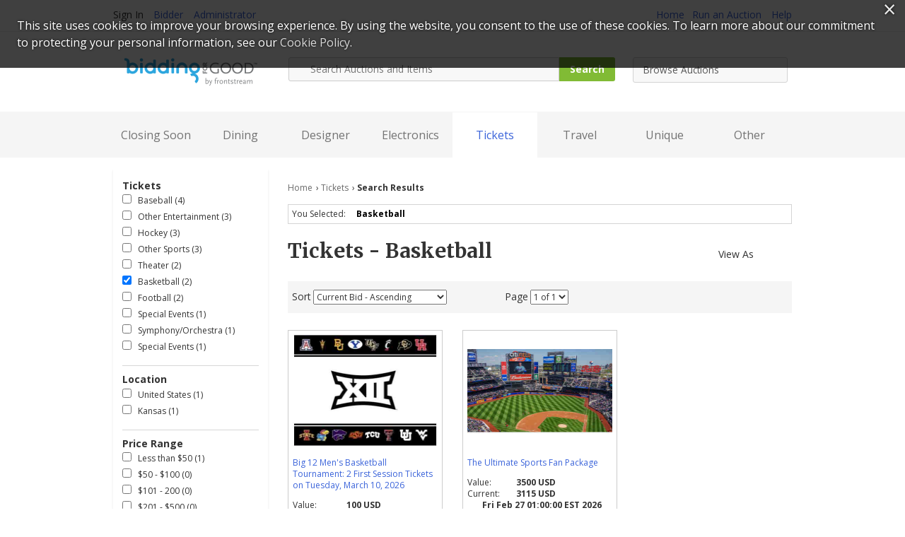

--- FILE ---
content_type: text/html;charset=ISO-8859-1
request_url: https://auction.frontstream.com/auction/search/tickets.action?view=GALLERY&onlyBuyNow=false&onlyNew=false&onlyClosingSoon=false&attributes=198&locations=&page=1&sort=CURRENT_BID_ASC&per=60&prices=&onlyOnline=false
body_size: 40928
content:












<!DOCTYPE html>
<html lang="en">
<head>
	 
	
    <title>BiddingForGood - Browse Items - Tickets - Basketball</title>
	<meta charset="UTF-8">
	
		
    	
    		<meta name="Description" content="Bid on school and nonprofit fundraising auction items; support worthy causes that make a difference. Auctions include electronics, celebrity items and more." />
    	
    	
    
    <meta name="ROBOTS" content="NOARCHIVE" />
	<meta name="viewport" content="width=device-width, initial-scale=1.0" />
    <link rel="dns-prefetch" href="//css.biddingforgood.com" />
    <link rel="dns-prefetch" href="//image.biddingforgood.com" />
    <link rel="dns-prefetch" href="//js.biddingforgood.com" />
    <link rel="icon" href="/img/portal/favicon.ico" type="image/x-icon" />
	<link rel="shortcut icon" href="/img/portal/favicon.ico" type="image/x-icon" />
    
        <link rel="canonical" href="https://auction.frontstream.com/auction/search/tickets.action?attributes=198" /> 
    
    
    <link rel="stylesheet" href="/css/portal/jquery-ui-1.12.1.custom-41d36232bf2ea437e0dbd5872b994bb4.css" />
	<link rel="stylesheet" href="/css/portal/global-c8cf81e75d9dbb1aff17418b5ecda98c.css" />
	<link rel="stylesheet" href="/css/portal/update_account-4abeda81c4cd523adeb92050c57c572a.css" />
	<link rel="stylesheet" href="/css/portal/font-awesome.min-95499284a45716f79a1d5a015cc53be5.css" />
    <link rel='stylesheet' type='text/css' href='https://fonts.googleapis.com/css?family=Merriweather:700|Open+Sans:400,700' >
    <link rel="stylesheet" type="text/css" href="https://auth.frontstream.com/bundles/css/fscookies.css">
	<style media="print">#nav, #footer, .nav{display: none;}</style>
    
    
    
		<!-- Google Tag Manager -->
		<script>(function(w,d,s,l,i){w[l]=w[l]||[];w[l].push({'gtm.start':
		new Date().getTime(),event:'gtm.js'});var f=d.getElementsByTagName(s)[0],
		j=d.createElement(s),dl=l!='dataLayer'?'&l='+l:'';j.async=true;j.src=
		'https://www.googletagmanager.com/gtm.js?id='+i+dl;f.parentNode.insertBefore(j,f);
		})(window,document,'script','dataLayer','GTM-5RV44LW');</script>
		<!-- End Google Tag Manager -->
	
    
</head>

<body class="page-tickets page-items two-col">
    
    
		
    
        <div class="bidder links">
            <div class="page">
                
                
                    <ul>
                        <li>Sign In</li>
                        <li><a rel="nofollow" href="/auction/user/b4gsignin.action">Bidder</a></li>
                        <li><a href="/platform/start">Administrator</a></li>
                    </ul>
                    <ul>
                        <li><a href="/auction/biddingforgood.action">Home</a>
                        <li><a href="https://www.frontstream.com/biddingforgood/auctions?utm_source=BFG&utm_campaign=bfg-request-a-demo&utm_medium=referral&utm_content=bfg-nav">Run an Auction</a></li>
                        <li><a href="https://frontstream.zendesk.com/hc/en-us/sections/115001633423-Bidder-FAQ" target="_blank">Help</a></li>
                    </ul>
                
                
                
            </div>
        </div>
    

    <header class="page clearfix" role="banner">
        <a href="/auction/biddingforgood.action" class="logo"><img src="/img/portal/BFG_FS_ logo.png" width="219" alt="BiddingForGood Home" height="41" /></a>
        <form method="get" action="/auction/search/combined.action">
        	
            <fieldset id="search" role="search" class="clearfix">
                <legend>Search This Site</legend>
                <label for="query" style="display:none;">Search Auctions and Items</label>
                <span class="search-icon"> </span>
                <input name="query" id="query" placeholder="Search Auctions and Items" type="text" />
                <button type="submit" name="search">Search</button>
            </fieldset>
        <div style="display: none;"><input type="hidden" name="_sourcePage" value="vKQxlLzwObyCqKhDrHXFj3C5s0JyGN2S40qslw0K39Rihf387Z4JnUlu5Z2SwzQX3Ofi_AB5F3nZQ3hsWxMl1Q==" /><input type="hidden" name="__fp" value="PwWCw9USlZ7q0-TXKMXObcUZQUp5UbIVgllPgAyRlmqNnwwkVg_RCnpNqN2pfHgP" /></div></form>
        &nbsp;&nbsp;&nbsp;&nbsp;&nbsp;&nbsp;
        <select id="browse-auctions">
            <option value="">Browse Auctions</option>
            <option value="/auction/browse/current.action" >All Auctions</option>
            <option value="/auction/browse/closingsoon.action" >Closing Soon</option>
            
            <option value="/auction/browse/upcomingliveevent.action" >Live Events</option>
        </select>
    </header>
    
    <div class="navigation clearfix">
        <nav class="page clearfix" role="navigation">
            <ul class="nav-list">
                <li> 
                    <a href="/auction/search/closingsoon.action">Closing Soon</a>
                    <div class="menu-container">
                        <div class="menu">
                            <div class="menu-column">
                                <h3>Top Categories</h3>
                                <ul>
                                    <li>
                                        <a href="/auction/search/closingsoon.action?attributes=21">Travel</a>
                                    </li>
                                    <li>
                                        <a href="/auction/search/closingsoon.action?attributes=22">Unique Experiences</a>
                                    </li>
                                    <li>
                                        <a href="/auction/search/closingsoon.action?attributes=14">Restaurants</a>
                                    </li>
                                    <li>
                                        <a href="/auction/search/closingsoon.action?attributes=18">Entertainment Tickets</a>
                                    </li>
                                    <li>
                                        <a href="/auction/search/closingsoon.action?attributes=19">Sports Tickets</a>
                                    </li>
                                </ul>
                            </div>
                            <div class="menu-column image">
                                <a href="/auction/search/closingsoon.action"><img src="/img/portal/menu-closing-soon-243e5e679472bbc2ef5ecb41f9d23e46.jpg" width="548" alt="Closing Soon Items" title="Shop Closing Soon" height="282" /></a>
                            </div>
                        </div>
                    </div>
                </li>
                <li> 
                    <a href="/auction/search/dining.action">Dining</a>
                    <div class="menu-container">
                        <div class="menu">
                            <div class="menu-column">
                                <h3>Top Categories</h3>
                                <ul>
                                    <li>
                                        <a href="/auction/search/dining.action?attributes=126">American</a>
                                    </li>
                                    <li>
                                        <a href="/auction/search/dining.action?attributes=132">Italian</a>
                                    </li>
                                    <li>
                                        <a href="/auction/search/dining.action?attributes=144">Gift Cards</a>
                                    </li>
                                    <li>
                                        <a href="/auction/search/dining.action?attributes=135">Mexican/Southwestern</a>
                                    </li>
                                    <li>
                                        <a href="/auction/search/dining.action?attributes=141">Breakfast/Brunch</a>
                                    </li>
                                </ul>
                            </div>
                            <div class="menu-column image">
                                <a href="/auction/search/dining.action"><img src="/img/portal/menu-dining-f39adc07c5c0184beb80f0b1c628186f.jpg" width="548" alt="Dining Items" title="Shop Dining" height="282" /></a>
                            </div>
                        </div>
                    </div>
                </li>
                <li>
                    <a href="/auction/search/designeritems.action">Designer</a> 
                    <div class="menu-container">
                        <div class="menu">
                            <div class="menu-column">
                                <h3>Top Categories</h3>
                                <ul>
                                    <li>
                                        <a href="/auction/search/designeritems.action?attributes=34">Women&rsquo;s</a>
                                    </li>
                                    <li>
                                        <a href="/auction/search/designeritems.action?attributes=82">Handbags &amp; Jewelry</a>
                                    </li>
                                    <li>
                                        <a href="/auction/search/designeritems.action?attributes=46">Sunglasses</a>
                                    </li>
                                    <li>
                                        <a href="/auction/search/designeritems.action?attributes=33">Men&rsquo;s</a>
                                    </li>
                                    <li>
                                        <a href="/auction/search/designeritems.action?attributes=35">Children&rsquo;s</a>
                                    </li>
                                </ul>
                            </div>
                            <div class="menu-column image">
                                <a href="/auction/search/designeritems.action"><img src="/img/portal/menu-designer-84a596bb89f8754f17ddc6800680aa04.jpg" width="548" alt="Designer Items" title="Shop Designer" height="282" /></a>
                            </div>
                        </div>
                    </div>
                </li>
                <li>
                    <a href="/auction/search/electronics.action">Electronics</a> 
                    <div class="menu-container">
                        <div class="menu">
                            <div class="menu-column">
                                <h3>Top Categories</h3>
                                <ul>
                                      <li>
                                          <a href="/auction/search/electronics.action?attributes=50">Apple</a>
                                      </li>
                                      <li>
                                          <a href="/auction/search/electronics.action?attributes=56">Music Players</a>
                                      </li>
                                      <li>
                                          <a href="/auction/search/electronics.action?attributes=51">Computers</a>
                                      </li>
                                      <li>
                                          <a href="/auction/search/electronics.action?attributes=57">Phones</a>
                                      </li>
                                      <li>
                                          <a href="/auction/search/electronics.action?attributes=60">Gift Cards</a>
                                      </li>
                                </ul>
                            </div>
                            <div class="menu-column image">
                                <a href="/auction/search/electronics.action"><img src="/img/portal/menu-electronics-302827cd050642c3471183b0d023bcda.jpg" width="548" alt="Electronics Items" title="Shop Electronics" height="282" /></a>
                            </div>
                        </div>
                    </div>
                </li>
                <li>
                    <a href="/auction/search/tickets.action">Tickets</a> 
                    <div class="menu-container">
                        <div class="menu">
                            <div class="menu-column">
                                <h3>Top Categories</h3>
                                <ul>
                                      <li>
                                          <a href="/auction/search/tickets.action?attributes=189">Concerts</a>
                                      </li>
                                      <li>
                                          <a href="/auction/search/tickets.action?attributes=194">Theater</a>
                                      </li>
                                      <li>
                                          <a href="/auction/search/tickets.action?attributes=197">Baseball</a>
                                      </li>
                                      <li>
                                          <a href="/auction/search/tickets.action?attributes=198">Basketball</a>
                                      </li>
                                      <li>
                                          <a href="/auction/search/tickets.action?attributes=199">Football</a>
                                      </li>
                                </ul>
                            </div>
                            <div class="menu-column image">
                                <a href="/auction/search/tickets.action"><img src="/img/portal/menu-tickets-080408a2fbb73402317281931367a716.jpg" width="548" alt="Tickets Items" title="Shop Tickets" height="282" /></a>
                            </div>
                        </div>
                    </div>
                </li>
                <li>
                    <a href="/auction/search/travel.action">Travel</a>
                    <div class="menu-container">
                        <div class="menu">
                            <div class="menu-column">
                                <h3>Top Categories</h3>
                                <ul>
                                      <li>
                                          <a href="/auction/search/travel.action?attributes=235">Hotel</a>
                                      </li>
                                      <li>
                                          <a href="/auction/search/travel.action?attributes=231">Air &amp; Hotel</a>
                                      </li>
                                      <li>
                                          <a href="/auction/search/travel.action?attributes=223">Beach</a>
                                      </li>
                                      <li>
                                          <a href="/auction/search/travel.action?attributes=226">Golf</a>
                                      </li>
                                      <li>
                                          <a href="/auction/search/travel.action?attributes=229">Spa</a>
                                      </li>
                                </ul>
                            </div>
                            <div class="menu-column image">
                                <a href="/auction/search/travel.action"><img src="/img/portal/menu-travel-bc952ac62147dcd0bb9b5c400b3f49be.jpg" width="548" alt="Travel Items" title="Shop Travel" height="282" /></a>
                            </div>
                        </div>
                    </div>
                </li>
                <li>
                    <a href="/auction/search/uniqueexperiences.action">Unique</a>
                    <div class="menu-container">
                        <div class="menu">
                            <div class="menu-column">
                                <h3>Top Categories</h3>
                                <ul>
                                      <li>
                                          <a href="/auction/search/uniqueexperiences.action?attributes=238">Celebrity</a>
                                      </li>
                                      <li>
                                          <a href="/auction/search/uniqueexperiences.action?attributes=237">Adventure/Adrenaline</a>
                                      </li>
                                      <li>
                                          <a href="/auction/search/uniqueexperiences.action?attributes=240">Food</a>
                                      </li>
                                      <li>
                                          <a href="/auction/search/uniqueexperiences.action?attributes=242">Sports</a>
                                      </li>
                                      <li>
                                          <a href="/auction/search/uniqueexperiences.action?attributes=241">Personalized</a>
                                      </li>
                                </ul>
                            </div>
                            <div class="menu-column image">
                                <a href="/auction/search/uniqueexperiences.action"><img src="/img/portal/menu-unique-f3b0446739ce91d2b75e2460b4287c99.jpg" width="548" alt="Unique Items" title="Shop Unique" height="282" /></a>
                            </div>
                        </div>
                    </div>
                </li>
                <li>
                    <a href="/auction/search/other.action">Other</a>
                    <div class="menu-container">
                        <div class="menu">
                            <div class="menu-column">
                                <h3>Top Categories</h3>
                                <ul>
                                      <li>
                                          <a href="/auction/search/other.action?attributes=1">Antiques &amp; Art</a>
                                      </li>
                                      <li>
                                          <a href="/auction/search/other.action?attributes=5">Food &amp; Wine</a>
                                      </li>
                                      <li>
                                          <a href="/auction/search/other.action?attributes=10">Home, Garden &amp; Auto</a>
                                      </li>
                                      <li>
                                          <a href="/auction/search/other.action?attributes=16">Spa &amp; Beauty</a>
                                      </li>
                                      <li>
                                          <a href="/auction/search/other.action?attributes=17">Sports &amp; Recreational Activities</a>
                                      </li>
                                </ul>
                            </div>
                            <div class="menu-column image">
                                <a href="/auction/search/other.action"><img src="/img/portal/menu-other-690512e7ef01da11f831d02d3844a621.jpg" width="548" alt="Other Items" title="Shop Other" height="282" /></a>
                            </div>
                        </div>
                    </div>
                </li>
            </ul>
        </nav>
    </div>
    
    

<div class="content page clearfix" role="main">
	<section id="primary">
		<ul class="breadcrumbs">
			<li><a href="/auction/biddingforgood.action">Home</a> &rsaquo; </li>
			
				
				
					<li><a href="/auction/search/tickets.action">Tickets</a> &rsaquo; </li>
					<li>Search Results</li>
				
			
		</ul>
		
			
			
			
				













<ul class="section queries">
	<li>You Selected: </li>
	
		<li>
			
			<a href="/auction/search/tickets.action?view=GALLERY&amp;onlyBuyNow=false&amp;onlyNew=false&amp;onlyClosingSoon=false&amp;page=1&amp;sort=CURRENT_BID_ASC&amp;per=60&amp;onlyOnline=false"><span class="close"></span> Basketball</a>
		</li> 
	
	
	
	
	
	
	
</ul>

<h1>
    Tickets - Basketball
    <span class="view-as">
        <span class="label">View As</span>
        <a href="/auction/search/tickets.action?view=GALLERY&amp;onlyBuyNow=false&amp;onlyNew=false&amp;onlyClosingSoon=false&amp;attributes=198&amp;locations=&amp;page=1&amp;sort=CURRENT_BID_ASC&amp;per=60&amp;prices=&amp;onlyOnline=false" class="gallery active">Gallery View</a> 
        <a href="/auction/search/tickets.action?view=LIST&amp;onlyBuyNow=false&amp;onlyNew=false&amp;onlyClosingSoon=false&amp;attributes=198&amp;locations=&amp;page=1&amp;sort=CURRENT_BID_ASC&amp;per=60&amp;prices=&amp;onlyOnline=false" class="list">List View</a> 
    </span>
</h1>

	







<div class="controls clearfix">
    
        
            <div class="view-sort">
                <form method="get" action="/auction/search/tickets.action">
                <input name="view" type="hidden" value="GALLERY" />
                <input name="page" type="hidden" value="1" />
                <input name="per" type="hidden" value="60" />
                <input name="attributes" type="hidden" value="198" />
                
                
                <input name="onlyNew" type="hidden" value="false" />
                <input name="onlyClosingSoon" type="hidden" value="false" />
                <input name="onlyOnline" type="hidden" value="false" />
                <input name="onlyBuyNow" type="hidden" value="false" />
                <fieldset>
                    <label for="view-sort">Sort</label>
                    <select name="sort" onchange="this.form.submit();" id="view-sort">
                        <option value="NAME_ASC">Item Name - Ascending</option><option value="NAME_DESC">Item Name - Descending</option><option value="CURRENT_BID_ASC" selected="selected">Current Bid - Ascending</option><option value="CURRENT_BID_DESC">Current Bid - Descending</option><option value="VALUE_ASC">Value - Ascending</option><option value="VALUE_DESC">Value - Descending</option><option value="NUM_BIDS_ASC">Number of Bids - Ascending</option><option value="NUM_BIDS_DESC">Number of Bids - Descending</option><option value="CLOSE_ASC">Time Left - Ascending</option><option value="CLOSE_DESC">Time Left - Descending</option>    
                    </select>
                </fieldset>
                <div style="display: none;"><input type="hidden" name="_sourcePage" value="Smo9ozCGt75xfji0aP5CxuCX3ii7taz_12EqkP9PP4aXkiUZ-rgD5S0HipryVG3GRBloH56CjUU0OLqLYBilJQ==" /><input type="hidden" name="__fp" value="zKMLXe9c0DoJ0hapZFa8uKRLvE136CedX3hGt1DZfXTk_CIy8bDS13xxYjX_Lu_l" /></div></form>
            </div>
        
        
    
    <div class="view-page">
        <form method="get" action="/auction/search/tickets.action">
        <input name="view" type="hidden" value="GALLERY" />
        <input name="sort" type="hidden" value="CURRENT_BID_ASC" />
        <input name="per" type="hidden" value="60" />
        <input name="attributes" type="hidden" value="198" />
        
        
        <input name="onlyNew" type="hidden" value="false" />
        <input name="onlyClosingSoon" type="hidden" value="false" />
        <input name="onlyOnline" type="hidden" value="false" />
        <input name="onlyBuyNow" type="hidden" value="false" />
        <fieldset>
            <label for="view-page">Page</label>
            <select name="page" onchange="this.form.submit();">
                
                    <option value="1" selected="selected">1 of 1</option>
                
            </select>
        </fieldset>
        <div style="display: none;"><input type="hidden" name="_sourcePage" value="RnQLv59BpZx6runyMqg2hCuIzAe4XwIh4feidqkQ-qMc8dbHY3ZEjM_ZffRQ2mqZTbwLC_0Tpyb8qyKky4gcKg==" /><input type="hidden" name="__fp" value="qu1sfFochtZgJR5_x0m2UEnwbmP2rQuC6fY6xBRJ4lrvi3K4ULKTLm5ED1T1ul6N" /></div></form>
    </div>
    <div class="paging">
        
        
    </div>
</div>

<ul class="blocks">
	
		<li>
			
			
				
				
					<a href="/auction/item/b4gitem.action?id=344052312"><img src="/orgs/GCSAAFoundation/341811152/345011088.209.157.jpg" width="209" alt="Item Image" height="157" /></a>
					<a href="/auction/item/b4gitem.action?id=344052312">Big 12 Men's Basketball Tournament: 2 First Session Tickets on Tuesday, March 10, 2026</a>
				
			
			<ul class="itemInfo">
				
				<li>
					<em>
						
							
							
								100&nbsp;USD
							
						
					</em> 
					Value:
				</li>
				
				<li>
					<em>
						30&nbsp;USD
					</em> 
					Current:
				</li>
				<li class="sliderClose">
					<em>
						Wed Feb 18 13:00:00 EST 2026
					</em>
					Closes: 
				</li>
			</ul>
			<ul class="full">
				<li>Supports: GCSAA Foundation</li>
			</ul>          
		</li>
	
		<li>
			
			
				
				
					<a href="/auction/item/b4gitem.action?id=343987104"><img src="/orgs/caregiveronecall/341821514/344942731.209.157.jpg" width="209" alt="Item Image" height="157" /></a>
					<a href="/auction/item/b4gitem.action?id=343987104">The Ultimate Sports Fan Package</a>
				
			
			<ul class="itemInfo">
				
				<li>
					<em>
						
							
							
								3500&nbsp;USD
							
						
					</em> 
					Value:
				</li>
				
				<li>
					<em>
						3115&nbsp;USD
					</em> 
					Current:
				</li>
				<li class="sliderClose">
					<em>
						Fri Feb 27 01:00:00 EST 2026
					</em>
					Closes: 
				</li>
			</ul>
			<ul class="full">
				<li>Supports: Caregiver OneCall</li>
			</ul>          
		</li>
	
</ul>

	







<div class="controls clearfix">
    
        
        
            <div class="items-per-page">
                Items per page 
                <a href="/auction/search/tickets.action?view=GALLERY&amp;onlyBuyNow=false&amp;onlyNew=false&amp;onlyClosingSoon=false&amp;attributes=198&amp;locations=&amp;page=1&amp;sort=CURRENT_BID_ASC&amp;per=30&amp;prices=&amp;onlyOnline=false" class="">30</a> 
                <a href="/auction/search/tickets.action?view=GALLERY&amp;onlyBuyNow=false&amp;onlyNew=false&amp;onlyClosingSoon=false&amp;attributes=198&amp;locations=&amp;page=1&amp;sort=CURRENT_BID_ASC&amp;per=60&amp;prices=&amp;onlyOnline=false" class="active">60</a> 
                <a href="/auction/search/tickets.action?view=GALLERY&amp;onlyBuyNow=false&amp;onlyNew=false&amp;onlyClosingSoon=false&amp;attributes=198&amp;locations=&amp;page=1&amp;sort=CURRENT_BID_ASC&amp;per=90&amp;prices=&amp;onlyOnline=false" class="">90</a> 
            </div>
        
    
    <div class="view-page">
        <form method="get" action="/auction/search/tickets.action">
        <input name="view" type="hidden" value="GALLERY" />
        <input name="sort" type="hidden" value="CURRENT_BID_ASC" />
        <input name="per" type="hidden" value="60" />
        <input name="attributes" type="hidden" value="198" />
        
        
        <input name="onlyNew" type="hidden" value="false" />
        <input name="onlyClosingSoon" type="hidden" value="false" />
        <input name="onlyOnline" type="hidden" value="false" />
        <input name="onlyBuyNow" type="hidden" value="false" />
        <fieldset>
            <label for="view-page">Page</label>
            <select name="page" onchange="this.form.submit();">
                
                    <option value="1" selected="selected">1 of 1</option>
                
            </select>
        </fieldset>
        <div style="display: none;"><input type="hidden" name="_sourcePage" value="v2R0XE7Q7WEsM2FXi2KDfwjcfAaU_BuGvhBtRvwSQ_x8oAPNSm7W2OWvarwLkt5KV_4MN3ZHcna3R1ZhSHBREQ==" /><input type="hidden" name="__fp" value="AE8_rhYTqFAEfpBcFKWxcA2-VGpPnAYI6hiIxpTQs8FUW3ISg_f1_Yswle42iZQu" /></div></form>
    </div>
    <div class="paging">
        
        
    </div>
</div>


			
			
		
	</section>
	
	<form method="get" action="/auction/search/tickets.action">
	
	
		<input name="sort" type="hidden" value="CURRENT_BID_ASC" />
	
	
		<input name="per" type="hidden" value="60" />
	
	
	<div id="secondary">
		<div class="box">
			<fieldset class="ticket">
				<legend class="accessibility">Select Tickets</legend>
				<h5>Tickets</h5>
				
					
						<label >
							<input name="attributes" onchange="this.form.submit();" id="attributes_197" type="checkbox" value="197" />
							Baseball (4)
						</label>
					
				
					
						<label >
							<input name="attributes" onchange="this.form.submit();" id="attributes_195" type="checkbox" value="195" />
							Other Entertainment (3)
						</label>
					
				
					
						<label >
							<input name="attributes" onchange="this.form.submit();" id="attributes_200" type="checkbox" value="200" />
							Hockey (3)
						</label>
					
				
					
						<label >
							<input name="attributes" onchange="this.form.submit();" id="attributes_205" type="checkbox" value="205" />
							Other Sports (3)
						</label>
					
				
					
						<label >
							<input name="attributes" onchange="this.form.submit();" id="attributes_194" type="checkbox" value="194" />
							Theater (2)
						</label>
					
				
					
						<label >
							<input name="attributes" onchange="this.form.submit();" checked="checked" id="attributes_198" type="checkbox" value="198" />
							Basketball (2)
						</label>
					
				
					
						<label >
							<input name="attributes" onchange="this.form.submit();" id="attributes_199" type="checkbox" value="199" />
							Football (2)
						</label>
					
				
					
						<label >
							<input name="attributes" onchange="this.form.submit();" id="attributes_192" type="checkbox" value="192" />
							Special Events (1)
						</label>
					
				
					
						<label >
							<input name="attributes" onchange="this.form.submit();" id="attributes_193" type="checkbox" value="193" />
							Symphony/Orchestra (1)
						</label>
					
				
					
						<label >
							<input name="attributes" onchange="this.form.submit();" id="attributes_203" type="checkbox" value="203" />
							Special Events (1)
						</label>
					
				
				
			</fieldset>
	
			






<fieldset class="location">
	<legend class="accessibility">Select Location</legend>
	<h5>Location</h5>
	
		<label >
			<input name="locations" onchange="this.form.submit();" id="location_1" type="checkbox" value="1" />
			United States (1)
		</label>
	
		<label >
			<input name="locations" onchange="this.form.submit();" id="location_28" type="checkbox" value="28" />
			Kansas (1)
		</label>
	
	
</fieldset>

			






<fieldset class="location">
	<legend class="accessibility">Select Price Range</legend>
	<h5>Price Range</h5>
	
		<label>
			<input name="prices" onchange="this.form.submit();" id="prices_0" type="checkbox" value="0" />
			
				Less than $50
				
				
				
				
				
				
				
			 (1)
		</label>
	
		<label>
			<input name="prices" onchange="this.form.submit();" id="prices_1" type="checkbox" value="1" />
			
				
				$50 - $100
				
				
				
				
				
				
			 (0)
		</label>
	
		<label>
			<input name="prices" onchange="this.form.submit();" id="prices_2" type="checkbox" value="2" />
			
				
				
				$101 - 200
				
				
				
				
				
			 (0)
		</label>
	
		<label>
			<input name="prices" onchange="this.form.submit();" id="prices_3" type="checkbox" value="3" />
			
				
				
				
				$201 - $500
				
				
				
				
			 (0)
		</label>
	
		<label>
			<input name="prices" onchange="this.form.submit();" id="prices_4" type="checkbox" value="4" />
			
				
				
				
				
				$501 - $1,000
				
				
				
			 (0)
		</label>
	
		<label>
			<input name="prices" onchange="this.form.submit();" id="prices_5" type="checkbox" value="5" />
			
				
				
				
				
				
				$1,001 - $2,000
				
				
			 (0)
		</label>
	
		<label>
			<input name="prices" onchange="this.form.submit();" id="prices_6" type="checkbox" value="6" />
			
				
				
				
				
				
				
				$2,001 - $5,000
				
			 (1)
		</label>
	
		<label>
			<input name="prices" onchange="this.form.submit();" id="prices_7" type="checkbox" value="7" />
			
				
				
				
				
				
				
				
				More than $5000
			 (0)
		</label>
	
</fieldset>

			






<fieldset class="location last">
	<legend class="accessibility">Select Additional Options</legend>
	<h5>Additional Options</h5>
	
	
	
		<label>
			<input name="onlyOnline" onchange="this.form.submit();" type="checkbox" value="true" />
			Online Only (2)
		</label>
	
	
</fieldset>


		</div>
		






<div class="searches">
	<h5>Popular Searches</h5>
	<ul>
		<li>
			<a href="/auction/search/search.action?query.query=golf">Golf</a>
		</li>
		<li>
			<a href="/auction/search/search.action?query.query=spa">Spa</a>
		</li>
		<li>
			<a href="/auction/search/search.action?query.query=sports">Sports</a>
		</li>
		<li>
			<a href="/auction/search/search.action?query.query=toys">Toys</a>
		</li>
	</ul>
</div>

	</div>
	
	<div style="display: none;"><input type="hidden" name="_sourcePage" value="ZFdyatR1Eff0LkB1hjopq0lzDK1wL5SC6dncRASGDHH5yhWp4ne7k0xsxnFiJsIeII0cSXW7IhRk5Hmn83SC7g==" /><input type="hidden" name="__fp" value="c_EkG3Tpaca0jC_Ph25LuRJiruQUhhvORdYhdk8AwIAzFfu_JPTNP08S1KOR6VtS0XMcJ6NRdczERAL5oOqu8APMp6Oba3EV-ncNIn8btVRXtljd1DVwVA==" /></div></form>
</div>


	
      	








<footer role="contentinfo">
    <section class="page">
        <div class="column">
            <h3>About Us</h3>
            <ul>
                <li><a href="https://www.frontstream.com/about?utm_source=BFG&utm_campaign=bfg-request-a-demo&utm_medium=referral&utm_content=bfg-footer">Our Story</a></li>
                <li><a href="https://www.frontstream.com/about?utm_source=BFG&utm_campaign=bfg-request-a-demo&utm_medium=referral&utm_content=bfg-footer">Team</a></li>
                <li><a href="https://www.frontstream.com/blog?utm_source=BFG&utm_campaign=bfg-request-a-demo&utm_medium=referral&utm_content=bfg-footer">Blog</a></li>
                <li><a href="https://support.frontstream.com/hc/en-us/sections/115001633423-Bidder-FAQ?utm_source=BFG&utm_campaign=bfg-request-a-demo&utm_medium=referral&utm_content=bfg-footer">FAQ</a></li>
                <li><a href="https://go.frontstream.com/contact-sales?utm_source=BFG&utm_campaign=bfg-request-a-demo&utm_medium=referral&utm_content=bfg-footer">Contact Us</a></li>
            </ul>
        </div>
        <div class="column">
            <h3>Browse Live Auctions</h3>
            <ul>
                <li><a href="/auction/browse/current.action">All Auctions</a></li>
                <li><a href="/auction/browse/closingsoon.action">Closing Soon</a></li>
                <li><a href="/auction/browse/upcomingliveevent.action">Live Events</a></li>
                
            </ul>
        </div>
        <div class="column">
            <h3>Raise More Funds</h3>
            <ul>
                <li><a href="https://www.frontstream.com/auctions?utm_source=BFG&utm_campaign=bfg-request-a-demo&utm_medium=referral&utm_content=bfg-footer">Run an Auction</a></li>
                <li><a href="https://www.frontstream.com/peer-to-peer?utm_source=BFG&utm_campaign=bfg-request-a-demo&utm_medium=referral&utm_content=bfg-footer">Host a peer-to-peer event</a></li>
                <li><a href="https://www.frontstream.com/donation-campaigns?utm_source=BFG&utm_campaign=bfg-request-a-demo&utm_medium=referral&utm_content=bfg-footer">Launch a fundraising campaign</a></li>
            </ul>
        </div>
        <div class="column">
            <h3>Follow Us</h3>
            <ul class="social-media">
                <li><a rel="nofollow" href="https://www.facebook.com/biddingforgood" target="_blank" class="icon facebook" title="Follow on Facebook"></a></li>
                <li><a rel="nofollow" href="https://twitter.com/biddingforgood" target="_blank" class="icon x-logo" title="Follow on Twitter"></a></li>
                <li><a rel="nofollow" href="https://www.linkedin.com/company/biddingforgood" target="_blank" class="icon linkedin" title="Follow on Linked In"></a></li>
            </ul>
        </div>
        <p class="copyright">&copy; Mon Jan 19 01:11:37 EST 2026 BiddingForGood. All Rights Reserved.
            <a href="/auction/communicate/privacypolicy.action" target="_blank">Privacy Policy</a>
            
                
                
                
                    <a href="/docs/eula_buyer.pdf" target="_blank">&nbsp;Terms of Use</a>
                
                
            
           <a href="https://www.frontstream.com/cookie-policy/" target="_blank">Cookie Policy</a>
           <a href="https://www.frontstream.com/accessibility-statement" target="_blank">Accessibility</a>
                        
		 
        </p>
    </section>
</footer>
  	
  	
	<script src="/js/auction/auction-224de6e2a4e7a82e4075e866776aeb9f-min.js"></script>
	<script src="/js/auction/update_account-f301b37fb80e0edcb3bd82bd1ccd6fd1.js"></script>
	
	
	
	
	
	





<script async src="https://www.googletagmanager.com/gtag/js?id="></script>
<script>
    
	function enableGoogleAnalytics() {
		
		
			
		
	  	(function(i,s,o,g,r,a,m){i['GoogleAnalyticsObject']=r;i[r]=i[r]||function(){
	  	(i[r].q=i[r].q||[]).push(arguments)},i[r].l=1*new Date();a=s.createElement(o),
	  	m=s.getElementsByTagName(o)[0];a.async=1;a.src=g;m.parentNode.insertBefore(a,m)
		})(window,document,'script','//www.google-analytics.com/analytics.js','ga');
	  	
		console.log('GA enabled');
	  	//alert('Google Analytics script was loaded');
	  	
		

		
				//console.log('Site View');
				//console.log('UA-209992-2');
				//console.log('/b4g/items/tickets');				

				// create site tracker
				ga('create', 'UA-209992-2', 'auto', 'siteTracker');
				ga(function() {
					ga('siteTracker.set', 'page', '/b4g/items/tickets');
	
				  	//console.log('Created tracker:');
				  	//console.log(ga.getByName('siteTracker'));
				});
				
				
				
				// send page view
				ga('siteTracker.send', 'pageview');			
						
		
  	}
</script>


	
	<script type="text/javascript" src="https://auth.frontstream.com/bundles/FSCookies" language="text/javascript"></script>
	
    <script>
	    var cookieModal = FSCookieConsent.initialize({
	        // optional callback function on status change
	        onStatusChange: function (status) {
	            // Example of dynamically loading script after a status change see: https://www.cookiebot.com/en/developer/
	            if (status === 'allowAll') {
	                enableGoogleAnalytics();
	            } else {
	                // a change was made; reload to reflect it
	                location.reload();
	            }
	        },
	        onInitialise: function (status) {
	            //log('<em>onInitialise()</em> called with status <em>' + status + '</em>');
	            if (status === 'allowAll') {
	                enableGoogleAnalytics();
	            } else {
	            	disableGoogleAnalytics();
                }
	        },
	
	        // optional language selection
	        //language: $("input[name=my-radio]:checked").val(),
	
	        // optional auto-open (will automatically open modal if no cookie is present)
	        autoOpen: 'true',
	     	// optional auto-AskForAllowAll (will automatically open modal if they have not selected AllowAll)
	        autoAskForAllowAll: 'true',
	        cookiePolicyUrl: 'https://www.frontstream.com/cookie-policy/'
	    });
	    
		function disableGoogleAnalytics() {
	    	eraseCookie('_ga');
	    	eraseCookie('_gid');
    		eraseCookie('_gat');
    		eraseCookie('_gat_siteTracker');
    		eraseCookie('_gat_pageTracker');
	    	
	    	console.log('GA disabled');
	    }
		
		function setCookie(cname, cvalue, exdays) {
		    var d = new Date();
		    d.setTime(d.getTime() + (exdays * 24 * 60 * 60 * 1000));
		    var expires = "expires=" + d.toUTCString();
		    //var domain = "localhost";
		    var domain = ".biddingforgood.com";
		    document.cookie = cname + "=" + cvalue + ";" + expires + ";path=/;domain=" + domain;
		}
		
		function getCookie(cname) {
		    var name = cname + "=";
		    var ca = document.cookie.split(';');
		    for(var i = 0; i < ca.length; i++) {
		        var c = ca[i];
		        while (c.charAt(0) == ' ') {
		            c = c.substring(1);
		        }
		        if (c.indexOf(name) == 0) {
		            return c.substring(name.length, c.length);
		        }
		    }
		    return "";
		}
		
		function eraseCookie(name) {
		    setCookie(name, "" , -1);
		}

    </script>
    
    
	
<script>
	$(function() {
		if (jQuery.browser.msie) {
			$("input[type='checkbox']").unbind('click');
			$("input[type='checkbox']").click(function() {
				$(this).trigger('change')
			});
		}
	});
</script>



</body>
</html>




--- FILE ---
content_type: text/css
request_url: https://auction.frontstream.com/css/portal/update_account-4abeda81c4cd523adeb92050c57c572a.css
body_size: 2022
content:
.ui-widget-overlay{background-color:#333 !important;height:100%;left:0;opacity:0.85 !important;position:absolute;top:0;width:100%;filter:alpha(opacity=85) !important}.ui-dialog{width:100% !important;top:140px !important;position:absolute !important}.ui-dialog-titlebar-close{display:none}#modal-update-account{margin:0 2em}#modal-update-account section{background-color:#fff;border:2px solid #333;border-radius:4px;color:#333;font:16px/32px 'Open Sans', helvetica, arial, sans-serif;margin:0 auto;overflow:visible;padding:1.0em .75em;width:700px}#modal-update-account h1{color:#333;font-size:1.0em;line-height:1.5em;margin:0 0 1em 0;padding:0}#modal-update-account p.callout{background-color:#f1f1f1;border:1px solid #ccc;line-height:1.5em;padding:.75em;border-radius:.15em;font-size:.80em;padding:.5em;margin:0 0 2em}#modal-update-account .account-info{display:inline-block;margin-right:1.5em;vertical-align:top;width:214px}#modal-update-account .account-info.last{margin-right:0}#modal-update-account .account-info table{border-collapse:collapse;padding:0;width:100%}#modal-update-account .account-info.cards{display:inline-block;margin-right:1.5em;vertical-align:top;width:100%}#modal-update-account .account-info.cards table{width:100%}#modal-update-account .account-info.cards table td.name{width:20%}#modal-update-account .account-info.cards table td.expiration{width:80%}#modal-update-account .account-info table thead th{color:#333;border-bottom:1px solid #ccc;font-size:.80em;margin:0;padding:.5em;text-align:left}#modal-update-account .account-info table tbody td{color:#333;font-size:.75em;font-weight:normal;line-height:1.0em;padding-left:0.5em}#modal-update-account .account-info table tr{line-height:1.0em}#modal-update-account .actions{clear:both;margin:1.25em 0 .5em 0;text-align:center}#modal-update-account a.btn{background:#7fbd26 image_url_for("/img/portal/button-green.gif") repeat-x 0 7px;color:#fff;cursor:pointer;font-size:0.8em;font-weight:bold;margin-right:2em;outline:none;padding:6px 8px;text-transform:uppercase}#modal-update-account a.btn:last-child{margin-right:0}
